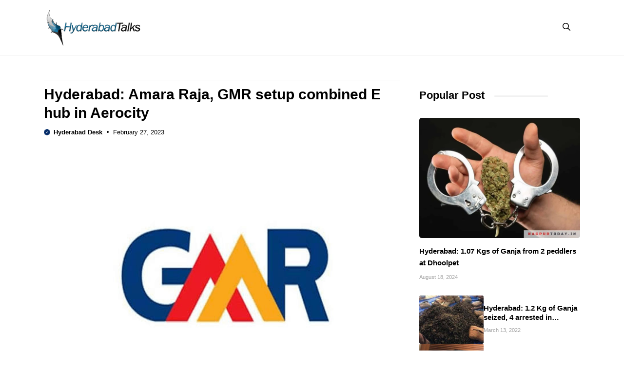

--- FILE ---
content_type: text/html; charset=UTF-8
request_url: https://hyderabadtalks.com/city/hyderabad/hyderabad-amara-raja-gmr-setup-combined-e-hub-in-aerocity/
body_size: 17138
content:
<!DOCTYPE html>
<html lang="en-US">
<head>
	<meta charset="UTF-8">
	<meta name="viewport" content="width=device-width, initial-scale=1"><title>Hyderabad: Amara Raja, GMR setup combined E hub in Aerocity</title><link rel="preload" href="https://hyderabadtalks.com/wp-content/uploads/2023/03/cropped-HyderabadTalks.png" as="image" fetchpriority="high"><link rel="preload" href="https://hyderabadtalks.com/wp-content/uploads/2023/02/GMR.png" as="image" imagesrcset="https://hyderabadtalks.com/wp-content/uploads/2023/02/GMR.png 1200w, https://hyderabadtalks.com/wp-content/uploads/2023/02/GMR-300x225.png 300w, https://hyderabadtalks.com/wp-content/uploads/2023/02/GMR-1024x768.png 1024w, https://hyderabadtalks.com/wp-content/uploads/2023/02/GMR-768x576.png 768w" imagesizes="(max-width: 1200px) 100vw, 1200px" fetchpriority="high"><style id="perfmatters-used-css">.site-header{border-bottom:1px solid #f1f1f1;}.inside-header{position:relative;flex-direction:row !important;}.inside-navigation.grid-container{justify-content:center;}.main-navigation .menu-toggle{padding-right:0;padding-left:0;font-size:23px;}.menu-bar-items span.slideout-toggle,button.menu-toggle{display:none !important;}.breadcrumb{line-height:18px;}.site-content{padding:40px 0;}.site-content .content-area{padding-right:40px;}.gb-block-image a{display:block;height:100%;}.container.grid-container{width:auto;padding-left:0;padding-right:0;}input[type=email],input[type=number],input[type=password],input[type=search],input[type=tel],input[type=text],input[type=url],select,textarea{border:1px solid #f1f1f1 !important;border-radius:5px !important;padding:10px 15px !important;margin:0 0 10px !important;width:100%;}.search-modal-form{background:transparent !important;}.gp-modal__container input.search-field{margin:0 !important;border:none !important;}.search-modal-fields{border-radius:8px;overflow:hidden;background:#fff;}.inside-right-sidebar{position:sticky;top:20px;}h1.widget-title,h1.page-title,h2.widget-title{position:relative;display:inline-block;margin-bottom:30px;}h1.widget-title:after,h1.page-title:after,h2.widget-title:after{content:" ";height:3px;width:110px;margin-left:20px;bottom:40%;position:absolute;border-radius:10px;background:#f1f1f1;}.dynamic-entry-content ul,.dynamic-entry-content ol{margin:0 0 1.5em 2em;}blockquote{border-left:5px solid var(--accent);padding:20px;font-size:18px;font-style:italic;margin:0 0 1.5em;position:relative;text-align:left;line-height:24px;}blockquote p{margin-bottom:5px;}.limit-title{overflow:hidden;display:-webkit-box;-webkit-line-clamp:2;-webkit-box-orient:vertical;}@media only screen and (max-width: 1024px){.gb-button.slideout-toggle span.gb-button-text{display:none;}.site-logo{position:absolute;text-align:center;width:100%;left:0;}.inside-right-sidebar{position:static;padding:0;border:none;}.site-content{padding:20px 90px;}.site-content .content-area{padding-right:0;}.is-right-sidebar{margin-top:40px;}.gp-search-modal .gp-modal__overlay{padding-left:30px !important;padding-right:30px !important;background:rgba(0,0,0,.65) !important;}}@media only screen and (max-width: 767px){body{background:#fff !important;}.site-content{padding:20px;}h1.widget-title:after,h1.page-title:after,h2.widget-title:after{width:60px;}}</style>
	<style>img:is([sizes="auto" i], [sizes^="auto," i]) { contain-intrinsic-size: 3000px 1500px }</style>
	<link rel='preconnect' href='https://cdn.hyderabadtalks.com' crossorigin>

<!-- The SEO Framework by Sybre Waaijer -->
<meta name="robots" content="max-snippet:-1,max-image-preview:standard,max-video-preview:-1" />
<link rel="canonical" href="https://hyderabadtalks.com/city/hyderabad/hyderabad-amara-raja-gmr-setup-combined-e-hub-in-aerocity/" />
<meta name="description" content="Hyderabad: A land lease agreement has been signed between Amara Raja Batteries and GMR in order to set up an E-Hub, a one-of-a-kind institute in the city." />
<meta property="og:type" content="article" />
<meta property="og:locale" content="en_US" />
<meta property="og:site_name" content="Hyderabad Talks" />
<meta property="og:title" content="Hyderabad: Amara Raja, GMR setup combined E hub in Aerocity" />
<meta property="og:description" content="Hyderabad: A land lease agreement has been signed between Amara Raja Batteries and GMR in order to set up an E-Hub, a one-of-a-kind institute in the city. E-hub otherwise called the advanced energy…" />
<meta property="og:url" content="https://hyderabadtalks.com/city/hyderabad/hyderabad-amara-raja-gmr-setup-combined-e-hub-in-aerocity/" />
<meta property="og:image" content="https://hyderabadtalks.com/wp-content/uploads/2023/02/GMR.png" />
<meta property="og:image:width" content="1200" />
<meta property="og:image:height" content="900" />
<meta property="article:published_time" content="2023-02-27T09:15:53+00:00" />
<meta property="article:modified_time" content="2023-02-27T09:15:53+00:00" />
<meta property="article:author" content="https://www.facebook.com/hyderabadtalks" />
<meta name="twitter:card" content="summary_large_image" />
<meta name="twitter:site" content="@HyderabadTalks" />
<meta name="twitter:creator" content="@hyderabadtalks" />
<meta name="twitter:title" content="Hyderabad: Amara Raja, GMR setup combined E hub in Aerocity" />
<meta name="twitter:description" content="Hyderabad: A land lease agreement has been signed between Amara Raja Batteries and GMR in order to set up an E-Hub, a one-of-a-kind institute in the city. E-hub otherwise called the advanced energy…" />
<meta name="twitter:image" content="https://hyderabadtalks.com/wp-content/uploads/2023/02/GMR.png" />
<script type="application/ld+json">{"@context":"https://schema.org","@graph":[{"@type":"WebSite","@id":"https://hyderabadtalks.com/#/schema/WebSite","url":"https://hyderabadtalks.com/","name":"Hyderabad Talks","description":"Latest Hyderabad news","inLanguage":"en-US","potentialAction":{"@type":"SearchAction","target":{"@type":"EntryPoint","urlTemplate":"https://hyderabadtalks.com/search/{search_term_string}/"},"query-input":"required name=search_term_string"},"publisher":{"@type":"Organization","@id":"https://hyderabadtalks.com/#/schema/Organization","name":"Hyderabad Talks","url":"https://hyderabadtalks.com/","logo":{"@type":"ImageObject","url":"https://hyderabadtalks.com/wp-content/uploads/2023/03/cropped-HyderabadTalks.png","contentUrl":"https://hyderabadtalks.com/wp-content/uploads/2023/03/cropped-HyderabadTalks.png","width":500,"height":192,"contentSize":"40521"}}},{"@type":"WebPage","@id":"https://hyderabadtalks.com/city/hyderabad/hyderabad-amara-raja-gmr-setup-combined-e-hub-in-aerocity/","url":"https://hyderabadtalks.com/city/hyderabad/hyderabad-amara-raja-gmr-setup-combined-e-hub-in-aerocity/","name":"Hyderabad: Amara Raja, GMR setup combined E hub in Aerocity","description":"Hyderabad: A land lease agreement has been signed between Amara Raja Batteries and GMR in order to set up an E-Hub, a one-of-a-kind institute in the city.","inLanguage":"en-US","isPartOf":{"@id":"https://hyderabadtalks.com/#/schema/WebSite"},"breadcrumb":{"@type":"BreadcrumbList","@id":"https://hyderabadtalks.com/#/schema/BreadcrumbList","itemListElement":[{"@type":"ListItem","position":1,"item":"https://hyderabadtalks.com/","name":"Hyderabad Talks"},{"@type":"ListItem","position":2,"item":"https://hyderabadtalks.com/section/city/","name":"Category: City News"},{"@type":"ListItem","position":3,"item":"https://hyderabadtalks.com/section/city/hyderabad/","name":"Category: Hyderabad News"},{"@type":"ListItem","position":4,"name":"Hyderabad: Amara Raja, GMR setup combined E hub in Aerocity"}]},"potentialAction":{"@type":"ReadAction","target":"https://hyderabadtalks.com/city/hyderabad/hyderabad-amara-raja-gmr-setup-combined-e-hub-in-aerocity/"},"datePublished":"2023-02-27T09:15:53+00:00","dateModified":"2023-02-27T09:15:53+00:00","author":{"@type":"Person","@id":"https://hyderabadtalks.com/#/schema/Person/cc7942f58f05c092c83d3af38a93583d","name":"Hyderabad Desk","sameAs":["https://www.facebook.com/hyderabadtalks","https://twitter.com/hyderabadtalks"]}}]}</script>
<!-- / The SEO Framework by Sybre Waaijer | 11.80ms meta | 0.17ms boot -->

<link rel='dns-prefetch' href='//hyderabadtalks.com' />


<link rel='stylesheet' id='wp-block-library-css' href='https://hyderabadtalks.com/wp/wp-includes/css/dist/block-library/style.min.css?ver=6.8.3' media='all' />
<style id='classic-theme-styles-inline-css'>
/*! This file is auto-generated */
.wp-block-button__link{color:#fff;background-color:#32373c;border-radius:9999px;box-shadow:none;text-decoration:none;padding:calc(.667em + 2px) calc(1.333em + 2px);font-size:1.125em}.wp-block-file__button{background:#32373c;color:#fff;text-decoration:none}
</style>
<link rel='stylesheet' id='owl-style-css' href='https://hyderabadtalks.com/wp-content/themes/hydtalks/css/owl.carousel.min.css?ver=6.8.3' media='all' />
<link rel='stylesheet' id='owl-theme-style-css' href='https://hyderabadtalks.com/wp-content/themes/hydtalks/css/owl.theme.default.min.css?ver=6.8.3' media='all' />
<link rel='stylesheet' id='generate-style-css' href='https://hyderabadtalks.com/wp-content/themes/generatepress/assets/css/main.min.css?ver=3.6.1' media='all' />
<style id='generate-style-inline-css'>
body{background-color:#ffffff;color:var(--contrast);}a{color:var(--accent);}a:hover, a:focus, a:active{color:var(--contrast);}.grid-container{max-width:1100px;}.wp-block-group__inner-container{max-width:1100px;margin-left:auto;margin-right:auto;}.site-header .header-image{width:200px;}:root{--contrast:#000000;--contrast-2:#1e1eff;--base-2:#fff;--accent:#062e6a;--tax-bg:#f1f1f1;--tax-color:#474032;--base-3:#dbdbdb;}:root .has-contrast-color{color:var(--contrast);}:root .has-contrast-background-color{background-color:var(--contrast);}:root .has-contrast-2-color{color:var(--contrast-2);}:root .has-contrast-2-background-color{background-color:var(--contrast-2);}:root .has-base-2-color{color:var(--base-2);}:root .has-base-2-background-color{background-color:var(--base-2);}:root .has-accent-color{color:var(--accent);}:root .has-accent-background-color{background-color:var(--accent);}:root .has-tax-bg-color{color:var(--tax-bg);}:root .has-tax-bg-background-color{background-color:var(--tax-bg);}:root .has-tax-color-color{color:var(--tax-color);}:root .has-tax-color-background-color{background-color:var(--tax-color);}:root .has-base-3-color{color:var(--base-3);}:root .has-base-3-background-color{background-color:var(--base-3);}.gp-modal:not(.gp-modal--open):not(.gp-modal--transition){display:none;}.gp-modal--transition:not(.gp-modal--open){pointer-events:none;}.gp-modal-overlay:not(.gp-modal-overlay--open):not(.gp-modal--transition){display:none;}.gp-modal__overlay{display:none;position:fixed;top:0;left:0;right:0;bottom:0;background:rgba(0,0,0,0.2);display:flex;justify-content:center;align-items:center;z-index:10000;backdrop-filter:blur(3px);transition:opacity 500ms ease;opacity:0;}.gp-modal--open:not(.gp-modal--transition) .gp-modal__overlay{opacity:1;}.gp-modal__container{max-width:100%;max-height:100vh;transform:scale(0.9);transition:transform 500ms ease;padding:0 10px;}.gp-modal--open:not(.gp-modal--transition) .gp-modal__container{transform:scale(1);}.search-modal-fields{display:flex;}.gp-search-modal .gp-modal__overlay{align-items:flex-start;padding-top:25vh;background:var(--gp-search-modal-overlay-bg-color);}.search-modal-form{width:500px;max-width:100%;background-color:var(--gp-search-modal-bg-color);color:var(--gp-search-modal-text-color);}.search-modal-form .search-field, .search-modal-form .search-field:focus{width:100%;height:60px;background-color:transparent;border:0;appearance:none;color:currentColor;}.search-modal-fields button, .search-modal-fields button:active, .search-modal-fields button:focus, .search-modal-fields button:hover{background-color:transparent;border:0;color:currentColor;width:60px;}body, button, input, select, textarea{font-family:Inter, sans-serif;font-size:16px;}body{line-height:25px;}h1.entry-title{font-family:Inter, sans-serif;font-weight:700;font-size:26px;line-height:34px;}h2{font-family:Inter, sans-serif;font-weight:700;font-size:22px;line-height:30px;}@media (max-width:768px){h2{font-size:20px;line-height:28px;}}h3{font-family:Inter, sans-serif;font-weight:bold;font-size:18px;line-height:26px;}@media (max-width:768px){h3{font-size:16px;line-height:24px;}}h1{font-family:Inter, sans-serif;font-weight:bold;font-size:26px;line-height:34px;}.main-navigation a, .main-navigation .menu-toggle, .main-navigation .menu-bar-items{font-family:Inter, sans-serif;font-weight:normal;font-size:16px;}.widget-title{font-family:Inter, sans-serif;font-weight:bold;font-size:22px;}.dynamic-entry-content{font-family:Inter, sans-serif;font-size:16px;line-height:26px;}.top-bar{background-color:#636363;color:#ffffff;}.site-header{background-color:#ffffff;}.main-title a,.main-title a:hover{color:var(--contrast);}.site-description{color:var(--contrast-2);}.main-navigation .main-nav ul li a, .main-navigation .menu-toggle, .main-navigation .menu-bar-items{color:var(--contrast);}.main-navigation .main-nav ul li:not([class*="current-menu-"]):hover > a, .main-navigation .main-nav ul li:not([class*="current-menu-"]):focus > a, .main-navigation .main-nav ul li.sfHover:not([class*="current-menu-"]) > a, .main-navigation .menu-bar-item:hover > a, .main-navigation .menu-bar-item.sfHover > a{color:var(--accent);}button.menu-toggle:hover,button.menu-toggle:focus{color:var(--contrast);}.main-navigation .main-nav ul li[class*="current-menu-"] > a{color:var(--accent);}.navigation-search input[type="search"],.navigation-search input[type="search"]:active, .navigation-search input[type="search"]:focus, .main-navigation .main-nav ul li.search-item.active > a, .main-navigation .menu-bar-items .search-item.active > a{color:var(--accent);}.main-navigation ul ul{background-color:#ffffff;}.entry-title a{color:var(--contrast);}.entry-title a:hover{color:var(--contrast-2);}.entry-meta{color:var(--contrast-2);}.sidebar .widget{background-color:var(--base-3);}.footer-widgets{background-color:var(--base-3);}.site-info{background-color:var(--base-3);}input[type="text"],input[type="email"],input[type="url"],input[type="password"],input[type="search"],input[type="tel"],input[type="number"],textarea,select{color:var(--contrast);background-color:var(--base-2);border-color:var(--base);}input[type="text"]:focus,input[type="email"]:focus,input[type="url"]:focus,input[type="password"]:focus,input[type="search"]:focus,input[type="tel"]:focus,input[type="number"]:focus,textarea:focus,select:focus{color:var(--contrast);background-color:var(--base-2);border-color:var(--contrast-3);}button,html input[type="button"],input[type="reset"],input[type="submit"],a.button,a.wp-block-button__link:not(.has-background){color:var(--base-2);background-color:var(--accent);}button:hover,html input[type="button"]:hover,input[type="reset"]:hover,input[type="submit"]:hover,a.button:hover,button:focus,html input[type="button"]:focus,input[type="reset"]:focus,input[type="submit"]:focus,a.button:focus,a.wp-block-button__link:not(.has-background):active,a.wp-block-button__link:not(.has-background):focus,a.wp-block-button__link:not(.has-background):hover{background-color:var(--contrast-2);}a.generate-back-to-top{background-color:rgba( 0,0,0,0.4 );color:#ffffff;}a.generate-back-to-top:hover,a.generate-back-to-top:focus{background-color:rgba( 0,0,0,0.6 );color:#ffffff;}:root{--gp-search-modal-bg-color:var(--base-3);--gp-search-modal-text-color:var(--contrast);--gp-search-modal-overlay-bg-color:rgba(0,0,0,0.2);}@media (max-width: 1024px){.main-navigation .menu-bar-item:hover > a, .main-navigation .menu-bar-item.sfHover > a{background:none;color:var(--contrast);}}.inside-header{padding:18px 0px 18px 0px;}.nav-below-header .main-navigation .inside-navigation.grid-container, .nav-above-header .main-navigation .inside-navigation.grid-container{padding:0px 20px 0px 20px;}.separate-containers .inside-article, .separate-containers .comments-area, .separate-containers .page-header, .separate-containers .paging-navigation, .one-container .site-content, .inside-page-header{padding:0px;}.site-main .wp-block-group__inner-container{padding:0px;}.separate-containers .paging-navigation{padding-top:20px;padding-bottom:20px;}.entry-content .alignwide, body:not(.no-sidebar) .entry-content .alignfull{margin-left:-0px;width:calc(100% + 0px);max-width:calc(100% + 0px);}.one-container.right-sidebar .site-main,.one-container.both-right .site-main{margin-right:0px;}.one-container.left-sidebar .site-main,.one-container.both-left .site-main{margin-left:0px;}.one-container.both-sidebars .site-main{margin:0px;}.sidebar .widget, .page-header, .widget-area .main-navigation, .site-main > *{margin-bottom:0px;}.separate-containers .site-main{margin:0px;}.both-right .inside-left-sidebar,.both-left .inside-left-sidebar{margin-right:0px;}.both-right .inside-right-sidebar,.both-left .inside-right-sidebar{margin-left:0px;}.one-container.archive .post:not(:last-child):not(.is-loop-template-item), .one-container.blog .post:not(:last-child):not(.is-loop-template-item){padding-bottom:0px;}.separate-containers .featured-image{margin-top:0px;}.separate-containers .inside-right-sidebar, .separate-containers .inside-left-sidebar{margin-top:0px;margin-bottom:0px;}.main-navigation .main-nav ul li a,.menu-toggle,.main-navigation .menu-bar-item > a{line-height:50px;}.main-navigation ul ul{width:230px;}.navigation-search input[type="search"]{height:50px;}.rtl .menu-item-has-children .dropdown-menu-toggle{padding-left:20px;}.rtl .main-navigation .main-nav ul li.menu-item-has-children > a{padding-right:20px;}.widget-area .widget{padding:0px;}@media (max-width:768px){.separate-containers .inside-article, .separate-containers .comments-area, .separate-containers .page-header, .separate-containers .paging-navigation, .one-container .site-content, .inside-page-header{padding:0px;}.site-main .wp-block-group__inner-container{padding:0px;}.inside-top-bar{padding-right:30px;padding-left:30px;}.inside-header{padding-top:10px;padding-right:20px;padding-bottom:10px;padding-left:20px;}.widget-area .widget{padding-top:0px;padding-right:0px;padding-bottom:0px;padding-left:0px;}.footer-widgets-container{padding-top:30px;padding-right:30px;padding-bottom:30px;padding-left:30px;}.inside-site-info{padding-right:30px;padding-left:30px;}.entry-content .alignwide, body:not(.no-sidebar) .entry-content .alignfull{margin-left:-0px;width:calc(100% + 0px);max-width:calc(100% + 0px);}.one-container .site-main .paging-navigation{margin-bottom:0px;}}/* End cached CSS */.is-right-sidebar{width:30%;}.is-left-sidebar{width:50%;}.site-content .content-area{width:70%;}@media (max-width: 1024px){.main-navigation .menu-toggle,.sidebar-nav-mobile:not(#sticky-placeholder){display:block;}.main-navigation ul,.gen-sidebar-nav,.main-navigation:not(.slideout-navigation):not(.toggled) .main-nav > ul,.has-inline-mobile-toggle #site-navigation .inside-navigation > *:not(.navigation-search):not(.main-nav){display:none;}.nav-align-right .inside-navigation,.nav-align-center .inside-navigation{justify-content:space-between;}.has-inline-mobile-toggle .mobile-menu-control-wrapper{display:flex;flex-wrap:wrap;}.has-inline-mobile-toggle .inside-header{flex-direction:row;text-align:left;flex-wrap:wrap;}.has-inline-mobile-toggle .header-widget,.has-inline-mobile-toggle #site-navigation{flex-basis:100%;}.nav-float-left .has-inline-mobile-toggle #site-navigation{order:10;}}
.dynamic-author-image-rounded{border-radius:100%;}.dynamic-featured-image, .dynamic-author-image{vertical-align:middle;}.one-container.blog .dynamic-content-template:not(:last-child), .one-container.archive .dynamic-content-template:not(:last-child){padding-bottom:0px;}.dynamic-entry-excerpt > p:last-child{margin-bottom:0px;}
</style>
<link rel="stylesheet" id="generate-child-css" media="all" data-pmdelayedstyle="https://hyderabadtalks.com/wp-content/themes/hydtalks/style.css?ver=1766405967">

<style id='generateblocks-inline-css'>
.gb-container.gb-tabs__item:not(.gb-tabs__item-open){display:none;}.gb-container-6512a804{font-size:14px;padding-bottom:10px;margin-bottom:10px;border-bottom:1px solid #f1f1f1;color:var(--contrast);}.gb-container-6512a804 a{color:var(--accent);}.gb-container-f5921ff7{max-width:1100px;padding-bottom:20px;margin-top:10px;margin-right:auto;margin-left:auto;border-bottom:0px solid var(--tax-bg);}.gb-container-b161566f{display:flex;align-items:center;margin-top:8px;margin-bottom:0px;}.gb-container-9535921e{width:100%;display:flex;font-size:13px;}.gb-container-aa1a64fd{margin-top:0px;margin-bottom:25px;}.gb-container-38fd96a4{padding:20px;margin-top:40px;border-radius:8px;border:2px solid var(--accent);background-color:rgba(255, 255, 255, 0.03);}.gb-container-3067e540{padding-bottom:5px;margin-bottom:15px;border-bottom:1px solid var(--tax-bg);}.gb-grid-wrapper > .gb-grid-column-3067e540{width:100%;}.gb-container-51c47e52{margin-top:25px;margin-bottom:25px;}.gb-container-32077528{margin-top:35px;}.gb-container-ef8a68d7{display:flex;column-gap:20px;padding:20px;border-radius:8px;border:1px solid var(--tax-bg);}.gb-container-f800a9e7{width:10%;}.gb-container-ff040dbf{width:90%;display:inline-flex;flex-direction:column;justify-content:center;font-size:14px;}.gb-container-5398f6d7{margin-top:35px;}.gb-container-011d5a74{margin-bottom:25px;}.gb-container-5490eadd{margin-bottom:25px;}.gb-grid-wrapper > .gb-grid-column-80554e7b{width:100%;}.gb-container-ceadc454{margin-bottom:15px;}.gb-container-f9e88b67{width:100%;}.gb-grid-wrapper > .gb-grid-column-e5d00ed3{width:100%;}.gb-container-02d8911a{display:flex;align-items:center;column-gap:13px;}.gb-container-6ad1bd17{width:40%;}.gb-container-b3e13557{width:60%;}.gb-container-bcb35c52{padding-top:45px;padding-bottom:40px;margin-top:30px;border-top:1px solid var(--tax-bg);background-color:#374e85;}.gb-container-732e18f7{max-width:1100px;display:flex;flex-direction:column;justify-content:center;margin-right:auto;margin-left:auto;}.gb-container-c2192406{display:flex;align-items:center;justify-content:center;column-gap:15px;}.gb-container-827574f6{padding-top:20px;margin-top:20px;border-top:1px solid rgba(255, 255, 255, 0.11);}.gb-container-86b0b48f{z-index:9;position:relative;}.gb-container-6fbb95d3{max-width:1100px;margin:30px auto;}h1.gb-headline-4c329f9e{font-size:30px;line-height:38px;margin-bottom:5px;}p.gb-headline-24ef81a5{display:flex;align-items:center;font-weight:bold;margin-bottom:0px;}p.gb-headline-24ef81a5 a{color:var(--contrast);}p.gb-headline-24ef81a5 a:hover{color:var(--contrast-2);}p.gb-headline-24ef81a5 .gb-icon{line-height:0;color:var(--accent);padding-right:0.5em;}p.gb-headline-24ef81a5 .gb-icon svg{width:1em;height:1em;fill:currentColor;}p.gb-headline-45876206{display:flex;align-items:center;margin-bottom:0px;}p.gb-headline-45876206 .gb-icon{line-height:0;padding-right:0.5px;}p.gb-headline-45876206 .gb-icon svg{width:22px;height:22px;fill:currentColor;}h2.gb-headline-7d0ae69d{font-size:16px;line-height:24px;font-weight:normal;margin-bottom:0px;}h2.gb-headline-7d0ae69d a{color:var(--contrast-2);}h2.gb-headline-7d0ae69d a:hover{color:var(--contrast);}p.gb-headline-f4e1759c{font-weight:bold;margin-bottom:10px;}h2.gb-headline-6a61d62e{font-size:18px;line-height:24px;margin-bottom:0px;}h2.gb-headline-6a61d62e a{color:var(--contrast);}h2.gb-headline-6a61d62e a:hover{color:var(--accent);}h2.gb-headline-7cf627fe{margin-bottom:10px;}h2.gb-headline-cbff5sd0{font-size:15px;line-height:24px;margin-bottom:5px;color:var(--contrast);}h2.gb-headline-cbff5sd0 a{color:var(--contrast);}h2.gb-headline-cbff5sd0 a:hover{color:var(--contrast-2);}p.gb-headline-04d4ba13{display:flex;align-items:center;column-gap:3px;font-size:11px;margin-bottom:0px;color:#a0a0a0;}h2.gb-headline-cbdd5f90{font-size:15px;line-height:1.3em;margin-bottom:5px;color:var(--contrast);}h2.gb-headline-cbdd5f90 a{color:var(--contrast);}h2.gb-headline-cbdd5f90 a:hover{color:var(--contrast-2);}p.gb-headline-2f9711a8{display:flex;align-items:center;column-gap:3px;font-size:11px;margin-bottom:0px;margin-left:0px;color:#a0a0a0;}p.gb-headline-2c04d70e{font-size:14px;text-align:center;color:#ffffff;}.gb-image-e33ad579{width:50px;height:50px;vertical-align:middle;}.gb-image-289d05d7{border-radius:8px;width:100%;vertical-align:middle;}.gb-image-7e905bb1{border-radius:50px;width:60px;object-fit:cover;vertical-align:middle;}.gb-image-ead5108f{border-radius:10px;vertical-align:middle;}.gb-image-50286d23{border-radius:5px;width:100%;height:auto;object-fit:cover;vertical-align:middle;}.gb-image-db568a19{border-radius:3px;width:100%;height:auto;object-fit:cover;vertical-align:middle;}.gb-block-image-719e97eb{margin-bottom:15px;text-align:center;}.gb-image-719e97eb{width:180px;vertical-align:middle;}.gb-image-a590838b{border-radius:8px;vertical-align:middle;}.gb-grid-wrapper-f876f70e{display:flex;flex-wrap:wrap;}.gb-grid-wrapper-f876f70e > .gb-grid-column{box-sizing:border-box;}.gb-grid-wrapper-fda14e02{display:flex;flex-wrap:wrap;}.gb-grid-wrapper-fda14e02 > .gb-grid-column{box-sizing:border-box;}.gb-grid-wrapper-f71c0184{display:flex;flex-wrap:wrap;row-gap:20px;}.gb-grid-wrapper-f71c0184 > .gb-grid-column{box-sizing:border-box;}.gb-accordion__item:not(.gb-accordion__item-open) > .gb-button .gb-accordion__icon-open{display:none;}.gb-accordion__item.gb-accordion__item-open > .gb-button .gb-accordion__icon{display:none;}a.gb-button-0ecf4a1e{display:inline-flex;color:#ffffff;text-decoration:none;}a.gb-button-0ecf4a1e:hover, a.gb-button-0ecf4a1e:active, a.gb-button-0ecf4a1e:focus{color:#ffffff;}a.gb-button-13854d51{display:inline-flex;color:#ffffff;text-decoration:none;}a.gb-button-13854d51:hover, a.gb-button-13854d51:active, a.gb-button-13854d51:focus{color:#ffffff;}a.gb-button-f559f761{display:inline-flex;color:#ffffff;text-decoration:none;}a.gb-button-f559f761:hover, a.gb-button-f559f761:active, a.gb-button-f559f761:focus{color:#ffffff;}a.gb-button-fef18e91{display:inline-flex;color:#ffffff;text-decoration:none;}a.gb-button-fef18e91:hover, a.gb-button-fef18e91:active, a.gb-button-fef18e91:focus{color:#ffffff;}a.gb-button-a6cdc417{display:inline-flex;align-items:center;column-gap:0.5em;padding:10px 0 0;color:var(--accent);text-decoration:none;}a.gb-button-a6cdc417:hover, a.gb-button-a6cdc417:active, a.gb-button-a6cdc417:focus{color:var(--contrast-2);}a.gb-button-a6cdc417 .gb-icon{line-height:0;}a.gb-button-a6cdc417 .gb-icon svg{width:28px;height:28px;fill:currentColor;}@media (max-width: 1024px) {.gb-container-f5921ff7{padding-right:0px;padding-left:0px;margin-top:10px;}.gb-container-732e18f7{padding-right:20px;padding-left:20px;}.gb-container-6fbb95d3{padding-right:20px;padding-left:20px;margin-top:20px;}h1.gb-headline-4c329f9e{font-size:28px;line-height:36px;}.gb-image-7e905bb1{width:120px;}a.gb-button-a6cdc417 .gb-icon svg{width:24px;height:24px;}}@media (max-width: 767px) {.gb-container-aa1a64fd{margin-bottom:15px;}.gb-container-ef8a68d7{flex-direction:column;align-items:center;row-gap:15px;}.gb-container-f800a9e7{width:30%;}.gb-grid-wrapper > .gb-grid-column-f800a9e7{width:30%;}.gb-container-ff040dbf{width:100%;text-align:center;}.gb-grid-wrapper > .gb-grid-column-ff040dbf{width:100%;}.gb-container-6ad1bd17{width:30%;}.gb-grid-wrapper > .gb-grid-column-6ad1bd17{width:30%;}.gb-container-b3e13557{width:70%;}.gb-grid-wrapper > .gb-grid-column-b3e13557{width:70%;}.gb-container-c2192406{flex-direction:column;justify-content:center;row-gap:8px;margin-bottom:25px;}h1.gb-headline-4c329f9e{line-height:34px;}h2.gb-headline-7d0ae69d{font-size:16px;line-height:24px;}h2.gb-headline-6a61d62e{text-align:center;}h2.gb-headline-cbff5sd0{font-size:15px;line-height:24px;}h2.gb-headline-cbdd5f90{font-size:15px;line-height:24px;}.gb-block-image-7e905bb1{text-align:center;}.gb-image-7e905bb1{width:80px;}}:root{--gb-container-width:1100px;}.gb-container .wp-block-image img{vertical-align:middle;}.gb-grid-wrapper .wp-block-image{margin-bottom:0;}.gb-highlight{background:none;}.gb-shape{line-height:0;}.gb-container-link{position:absolute;top:0;right:0;bottom:0;left:0;z-index:99;}
</style>
<link rel='stylesheet' id='generate-blog-css' href='https://hyderabadtalks.com/wp-content/plugins/gp-premium/blog/functions/css/style.min.css?ver=2.5.5' media='all' />
<link rel='stylesheet' id='generate-offside-css' href='https://hyderabadtalks.com/wp-content/plugins/gp-premium/menu-plus/functions/css/offside.min.css?ver=2.5.5' media='all' />
<style id='generate-offside-inline-css'>
:root{--gp-slideout-width:265px;}.slideout-navigation.main-navigation{background-color:var(--base-2);}.slideout-navigation.main-navigation .main-nav ul li a{color:var(--contrast);}.slideout-navigation.main-navigation ul ul{background-color:#ffffff;}.slideout-navigation.main-navigation .main-nav ul ul li a{color:var(--contrast);}.slideout-navigation.main-navigation .main-nav ul li:not([class*="current-menu-"]):hover > a, .slideout-navigation.main-navigation .main-nav ul li:not([class*="current-menu-"]):focus > a, .slideout-navigation.main-navigation .main-nav ul li.sfHover:not([class*="current-menu-"]) > a{color:var(--accent);}.slideout-navigation.main-navigation .main-nav ul ul li:not([class*="current-menu-"]):hover > a, .slideout-navigation.main-navigation .main-nav ul ul li:not([class*="current-menu-"]):focus > a, .slideout-navigation.main-navigation .main-nav ul ul li.sfHover:not([class*="current-menu-"]) > a{color:var(--accent);}.slideout-navigation.main-navigation .main-nav ul li[class*="current-menu-"] > a{color:var(--accent);}.slideout-navigation.main-navigation .main-nav ul ul li[class*="current-menu-"] > a{color:var(--accent);}.slideout-navigation, .slideout-navigation a{color:var(--contrast);}.slideout-navigation button.slideout-exit{color:var(--contrast);padding-left:20px;padding-right:20px;}.slide-opened nav.toggled .menu-toggle:before{display:none;}@media (max-width: 1024px){.menu-bar-item.slideout-toggle{display:none;}}
</style>
<script src="https://hyderabadtalks.com/wp-content/themes/hydtalks/js/jquery-3.7.0.min.js?ver=6.8.3" id="jquery-js"></script>
<link rel="alternate" title="oEmbed (JSON)" type="application/json+oembed" href="https://hyderabadtalks.com/wp-json/oembed/1.0/embed?url=https%3A%2F%2Fhyderabadtalks.com%2Fcity%2Fhyderabad%2Fhyderabad-amara-raja-gmr-setup-combined-e-hub-in-aerocity%2F" />
<link rel="alternate" title="oEmbed (XML)" type="text/xml+oembed" href="https://hyderabadtalks.com/wp-json/oembed/1.0/embed?url=https%3A%2F%2Fhyderabadtalks.com%2Fcity%2Fhyderabad%2Fhyderabad-amara-raja-gmr-setup-combined-e-hub-in-aerocity%2F&#038;format=xml" />
<script async src="https://hyderabadtalks.com/wp-content/uploads/perfmatters/gtagv4.js?id=G-24TZ5KWW2F" type="pmdelayedscript" data-cfasync="false" data-no-optimize="1" data-no-defer="1" data-no-minify="1"></script><script type="pmdelayedscript" data-cfasync="false" data-no-optimize="1" data-no-defer="1" data-no-minify="1">window.dataLayer = window.dataLayer || [];function gtag(){dataLayer.push(arguments);}gtag("js", new Date());gtag("config", "G-24TZ5KWW2F");</script><meta name="generator" content="webp-uploads 2.6.0">
<meta name="generator" content="speculation-rules 1.6.0">
<link rel="icon" href="https://hyderabadtalks.com/wp-content/uploads/2020/12/cropped-favicon-512.jpg" sizes="32x32" />
<link rel="icon" href="https://hyderabadtalks.com/wp-content/uploads/2020/12/cropped-favicon-512.jpg" sizes="192x192" />
<link rel="apple-touch-icon" href="https://hyderabadtalks.com/wp-content/uploads/2020/12/cropped-favicon-512.jpg" />
<meta name="msapplication-TileImage" content="https://hyderabadtalks.com/wp-content/uploads/2020/12/cropped-favicon-512.jpg" />
<noscript><style>.perfmatters-lazy[data-src]{display:none !important;}</style></noscript><style>.perfmatters-lazy-youtube{position:relative;width:100%;max-width:100%;height:0;padding-bottom:56.23%;overflow:hidden}.perfmatters-lazy-youtube img{position:absolute;top:0;right:0;bottom:0;left:0;display:block;width:100%;max-width:100%;height:auto;margin:auto;border:none;cursor:pointer;transition:.5s all;-webkit-transition:.5s all;-moz-transition:.5s all}.perfmatters-lazy-youtube img:hover{-webkit-filter:brightness(75%)}.perfmatters-lazy-youtube .play{position:absolute;top:50%;left:50%;right:auto;width:68px;height:48px;margin-left:-34px;margin-top:-24px;background:url(https://hyderabadtalks.com/wp-content/plugins/perfmatters/img/youtube.svg) no-repeat;background-position:center;background-size:cover;pointer-events:none;filter:grayscale(1)}.perfmatters-lazy-youtube:hover .play{filter:grayscale(0)}.perfmatters-lazy-youtube iframe{position:absolute;top:0;left:0;width:100%;height:100%;z-index:99}.wp-has-aspect-ratio .wp-block-embed__wrapper{position:relative;}.wp-has-aspect-ratio .perfmatters-lazy-youtube{position:absolute;top:0;right:0;bottom:0;left:0;width:100%;height:100%;padding-bottom:0}</style></head>

<body class="wp-singular post-template-default single single-post postid-51758 single-format-standard wp-custom-logo wp-embed-responsive wp-theme-generatepress wp-child-theme-hydtalks post-image-above-header post-image-aligned-center slideout-enabled slideout-both sticky-menu-fade right-sidebar nav-float-right separate-containers header-aligned-left dropdown-hover featured-image-active" itemtype="https://schema.org/Blog" itemscope>
	<a class="screen-reader-text skip-link" href="#content" title="Skip to content">Skip to content</a>		<header class="site-header has-inline-mobile-toggle" id="masthead" aria-label="Site"  itemtype="https://schema.org/WPHeader" itemscope>
			<div class="inside-header grid-container">
				<div class="gb-container gb-container-86b0b48f hide-on-desktop">

<a class="gb-button gb-button-a6cdc417 slideout-toggle custom-slideout-toggle" href="#"><span class="gb-icon"><svg xmlns="http://www.w3.org/2000/svg" fill="none" viewBox="0 0 18 15" height="15" width="18"> <path fill="" d="M0.599609 1.2C0.599609 0.53726 1.13686 0 1.79961 0H16.1996C16.8623 0 17.3996 0.53726 17.3996 1.2C17.3996 1.86274 16.8623 2.4 16.1996 2.4H1.79961C1.13686 2.4 0.599609 1.86274 0.599609 1.2Z" clip-rule="evenodd" fill-rule="evenodd"></path> <path fill="" d="M0.599609 7.2C0.599609 6.5373 1.13686 6 1.79961 6H16.1996C16.8623 6 17.3996 6.5373 17.3996 7.2C17.3996 7.8628 16.8623 8.4 16.1996 8.4H1.79961C1.13686 8.4 0.599609 7.8628 0.599609 7.2Z" clip-rule="evenodd" fill-rule="evenodd"></path> <path fill="" d="M0.599609 13.2C0.599609 12.5373 1.13686 12 1.79961 12L9.5 12C10.1627 12 10.7 12.5373 10.7 13.2C10.7 13.8628 10.1627 14.4 9.5 14.4L1.79961 14.4C1.13686 14.4 0.599609 13.8628 0.599609 13.2Z" clip-rule="evenodd" fill-rule="evenodd"></path> </svg></span></a>

</div><div class="site-logo">
					<a href="https://hyderabadtalks.com/" rel="home">
						<img data-perfmatters-preload class="header-image is-logo-image" alt="Hyderabad Talks" src="https://hyderabadtalks.com/wp-content/uploads/2023/03/cropped-HyderabadTalks.png" width="500" height="192" fetchpriority="high">
					</a>
				</div>	<nav class="main-navigation mobile-menu-control-wrapper" id="mobile-menu-control-wrapper" aria-label="Mobile Toggle">
		<div class="menu-bar-items">	<span class="menu-bar-item">
		<a href="#" role="button" aria-label="Open search" aria-haspopup="dialog" aria-controls="gp-search" data-gpmodal-trigger="gp-search"><span class="gp-icon icon-search"><svg viewBox="0 0 512 512" aria-hidden="true" xmlns="http://www.w3.org/2000/svg" width="1em" height="1em"><path fill-rule="evenodd" clip-rule="evenodd" d="M208 48c-88.366 0-160 71.634-160 160s71.634 160 160 160 160-71.634 160-160S296.366 48 208 48zM0 208C0 93.125 93.125 0 208 0s208 93.125 208 208c0 48.741-16.765 93.566-44.843 129.024l133.826 134.018c9.366 9.379 9.355 24.575-.025 33.941-9.379 9.366-24.575 9.355-33.941-.025L337.238 370.987C301.747 399.167 256.839 416 208 416 93.125 416 0 322.875 0 208z" /></svg><svg viewBox="0 0 512 512" aria-hidden="true" xmlns="http://www.w3.org/2000/svg" width="1em" height="1em"><path d="M71.029 71.029c9.373-9.372 24.569-9.372 33.942 0L256 222.059l151.029-151.03c9.373-9.372 24.569-9.372 33.942 0 9.372 9.373 9.372 24.569 0 33.942L289.941 256l151.03 151.029c9.372 9.373 9.372 24.569 0 33.942-9.373 9.372-24.569 9.372-33.942 0L256 289.941l-151.029 151.03c-9.373 9.372-24.569 9.372-33.942 0-9.372-9.373-9.372-24.569 0-33.942L222.059 256 71.029 104.971c-9.372-9.373-9.372-24.569 0-33.942z" /></svg></span></a>
	</span>
	<span class="menu-bar-item slideout-toggle hide-on-mobile has-svg-icon"><a href="#" role="button" aria-label="Open Off-Canvas Panel"><span class="gp-icon pro-menu-bars">
				<svg viewBox="0 0 512 512" aria-hidden="true" role="img" version="1.1" xmlns="http://www.w3.org/2000/svg" xmlns:xlink="http://www.w3.org/1999/xlink" width="1em" height="1em">
					<path d="M0 96c0-13.255 10.745-24 24-24h464c13.255 0 24 10.745 24 24s-10.745 24-24 24H24c-13.255 0-24-10.745-24-24zm0 160c0-13.255 10.745-24 24-24h464c13.255 0 24 10.745 24 24s-10.745 24-24 24H24c-13.255 0-24-10.745-24-24zm0 160c0-13.255 10.745-24 24-24h464c13.255 0 24 10.745 24 24s-10.745 24-24 24H24c-13.255 0-24-10.745-24-24z" />
				</svg>
			</span></a></span></div>		<button data-nav="site-navigation" class="menu-toggle" aria-controls="generate-slideout-menu" aria-expanded="false">
			<span class="gp-icon menu-bars">
                <svg width="60" height="46" viewBox="0 0 60 46" fill="none" xmlns="http://www.w3.org/2000/svg">
<rect width="60" height="8" rx="4" fill=""/>
<rect y="19" width="44" height="8" rx="4" fill=""/>
</svg>
            </span><span class="screen-reader-text">Menu</span>		</button>
	</nav>
			<nav class="main-navigation nav-align-right has-menu-bar-items sub-menu-right" id="site-navigation" aria-label="Primary"  itemtype="https://schema.org/SiteNavigationElement" itemscope>
			<div class="inside-navigation grid-container">
								<button class="menu-toggle" aria-controls="generate-slideout-menu" aria-expanded="false">
					<span class="gp-icon menu-bars">
                <svg width="60" height="46" viewBox="0 0 60 46" fill="none" xmlns="http://www.w3.org/2000/svg">
<rect width="60" height="8" rx="4" fill=""/>
<rect y="19" width="44" height="8" rx="4" fill=""/>
</svg>
            </span><span class="screen-reader-text">Menu</span>				</button>
						<div id="primary-menu" class="main-nav">
			<ul class="menu sf-menu">
							</ul>
		</div>
		<div class="menu-bar-items">	<span class="menu-bar-item">
		<a href="#" role="button" aria-label="Open search" aria-haspopup="dialog" aria-controls="gp-search" data-gpmodal-trigger="gp-search"><span class="gp-icon icon-search"><svg viewBox="0 0 512 512" aria-hidden="true" xmlns="http://www.w3.org/2000/svg" width="1em" height="1em"><path fill-rule="evenodd" clip-rule="evenodd" d="M208 48c-88.366 0-160 71.634-160 160s71.634 160 160 160 160-71.634 160-160S296.366 48 208 48zM0 208C0 93.125 93.125 0 208 0s208 93.125 208 208c0 48.741-16.765 93.566-44.843 129.024l133.826 134.018c9.366 9.379 9.355 24.575-.025 33.941-9.379 9.366-24.575 9.355-33.941-.025L337.238 370.987C301.747 399.167 256.839 416 208 416 93.125 416 0 322.875 0 208z" /></svg><svg viewBox="0 0 512 512" aria-hidden="true" xmlns="http://www.w3.org/2000/svg" width="1em" height="1em"><path d="M71.029 71.029c9.373-9.372 24.569-9.372 33.942 0L256 222.059l151.029-151.03c9.373-9.372 24.569-9.372 33.942 0 9.372 9.373 9.372 24.569 0 33.942L289.941 256l151.03 151.029c9.372 9.373 9.372 24.569 0 33.942-9.373 9.372-24.569 9.372-33.942 0L256 289.941l-151.029 151.03c-9.373 9.372-24.569 9.372-33.942 0-9.372-9.373-9.372-24.569 0-33.942L222.059 256 71.029 104.971c-9.372-9.373-9.372-24.569 0-33.942z" /></svg></span></a>
	</span>
	<span class="menu-bar-item slideout-toggle hide-on-mobile has-svg-icon"><a href="#" role="button" aria-label="Open Off-Canvas Panel"><span class="gp-icon pro-menu-bars">
				<svg viewBox="0 0 512 512" aria-hidden="true" role="img" version="1.1" xmlns="http://www.w3.org/2000/svg" xmlns:xlink="http://www.w3.org/1999/xlink" width="1em" height="1em">
					<path d="M0 96c0-13.255 10.745-24 24-24h464c13.255 0 24 10.745 24 24s-10.745 24-24 24H24c-13.255 0-24-10.745-24-24zm0 160c0-13.255 10.745-24 24-24h464c13.255 0 24 10.745 24 24s-10.745 24-24 24H24c-13.255 0-24-10.745-24-24zm0 160c0-13.255 10.745-24 24-24h464c13.255 0 24 10.745 24 24s-10.745 24-24 24H24c-13.255 0-24-10.745-24-24z" />
				</svg>
			</span></a></span></div>			</div>
		</nav>
					</div>
		</header>
		
	<div class="site grid-container container hfeed" id="page">
				<div class="site-content" id="content">
			
	<div class="content-area" id="primary">
		<main class="site-main" id="main">
			<article id="post-51758" class="dynamic-content-template post-51758 post type-post status-publish format-standard has-post-thumbnail hentry category-hyderabad infinite-scroll-item"><div class="gb-container gb-container-6512a804 breadcrumb" id="breadcrumb">

</div>

<div class="gb-container gb-container-f5921ff7" id="title">
<h1 class="gb-headline gb-headline-4c329f9e gb-headline-4c859f9e gb-headline-text">Hyderabad: Amara Raja, GMR setup combined E hub in Aerocity</h1>

<div class="gb-container gb-container-b161566f">
<div class="gb-container gb-container-9535921e" id="meta">


<p class="gb-headline gb-headline-24ef81a5"><span class="gb-icon"><svg viewbox="0 0 16 16" class="bi bi-patch-check-fill" fill="currentColor" height="16" width="16" xmlns="http://www.w3.org/2000/svg">   <path d="M10.067.87a2.89 2.89 0 0 0-4.134 0l-.622.638-.89-.011a2.89 2.89 0 0 0-2.924 2.924l.01.89-.636.622a2.89 2.89 0 0 0 0 4.134l.637.622-.011.89a2.89 2.89 0 0 0 2.924 2.924l.89-.01.622.636a2.89 2.89 0 0 0 4.134 0l.622-.637.89.011a2.89 2.89 0 0 0 2.924-2.924l-.01-.89.636-.622a2.89 2.89 0 0 0 0-4.134l-.637-.622.011-.89a2.89 2.89 0 0 0-2.924-2.924l-.89.01-.622-.636zm.287 5.984-3 3a.5.5 0 0 1-.708 0l-1.5-1.5a.5.5 0 1 1 .708-.708L7 8.793l2.646-2.647a.5.5 0 0 1 .708.708z"></path> </svg></span><span class="gb-headline-text"><a href="https://hyderabadtalks.com/author/adminawt/">Hyderabad Desk</a></span></p>

<p class="gb-headline gb-headline-45876206"><span class="gb-icon"><svg viewbox="0 0 16 16" class="bi bi-dot" fill="currentColor" height="16" width="16" xmlns="http://www.w3.org/2000/svg">   <path d="M8 9.5a1.5 1.5 0 1 0 0-3 1.5 1.5 0 0 0 0 3z"></path> </svg></span><span class="gb-headline-text"><time class="entry-date published" datetime="2023-02-27T14:45:53+05:30">February 27, 2023</time></span></p>
</div>
</div>
</div>

<div class="gb-container gb-container-aa1a64fd" id="post-image">
<figure class="gb-block-image gb-block-image-289d05d7"><img data-perfmatters-preload width="1200" height="900" src="https://hyderabadtalks.com/wp-content/uploads/2023/02/GMR.png" class="gb-image-289d05d7" alt decoding="async" fetchpriority="high" srcset="https://hyderabadtalks.com/wp-content/uploads/2023/02/GMR.png 1200w, https://hyderabadtalks.com/wp-content/uploads/2023/02/GMR-300x225.png 300w, https://hyderabadtalks.com/wp-content/uploads/2023/02/GMR-1024x768.png 1024w, https://hyderabadtalks.com/wp-content/uploads/2023/02/GMR-768x576.png 768w" sizes="(max-width: 1200px) 100vw, 1200px"></figure>
</div>

<div class="gb-container gb-container-9d453962 entry-content " id="post-content">
<div class="dynamic-entry-content"><div>
<p><strong>Hyderabad:</strong> A land lease agreement has been signed between Amara Raja Batteries and GMR in order to set up an E-Hub, a one-of-a-kind institute in the city.</p>
<p>E-hub otherwise called the advanced energy research and innovation center will pioneer the development of advanced clean energy technologies for mobility and energy storage. It is spread across approximately 7 acres in the industrial zone of the AeroCity.</p>
<p>In a release here on Monday, Aman Kapoor CEO of the GMR Airport Land Development said that the E-hub will support start-ups through incubation, lab spaces, and a collaborative ecosystem.</p>
<div class="wp-block-stl-also-read-block">
<div class="also_read_post clearfix">
<div class="read_head">Also Read</div>
<p>Princess Esra donates Rs 5 lakh gold jewelry to Yadadri temple</p></div>
</div>
<p>“GMR Aerocity Hyderabad is committed to fostering a business environment that encourages economic growth and drives an environmentally sustainable future.  The partnership with Amara Raja Batteries marks a significant milestone towards that future. We believe that the sustainable measures at Aerocity Hyderabad and the related certifications like EDGE, make us the best partner for any organization that is working on green solutions,” Kapoor said.</p>
<p>Executive director of Amara Raja Batteries Vikramadithya Gourineni said the deal is a part of the Rs.9,500 crore Giga corridor initiative and will place Hyderabad on the global map of energy and mobility research.</p>
<p>Amara Raja Batteries Limited (ARBL) is one of the largest manufacturers of lead-acid batteries for both industrial and automotive applications and is making rapid strides in the fast-growing Electric Vehicle battery space as well.</p>
</p>
<hr>
</div>
</div>
</div>

<div class="gb-container gb-container-38fd96a4" id="related-post">

<h2 class="gb-headline gb-headline-c0754494 gb-headline-text widget-title">Also Read</h2>



<div class="gb-grid-wrapper gb-grid-wrapper-f876f70e order_by_related gb-query-loop-wrapper">
<div class="gb-grid-column gb-grid-column-3067e540 gb-query-loop-item post-133991 post type-post status-publish format-standard has-post-thumbnail hentry category-hyderabad"><div class="gb-container gb-container-3067e540">
<h2 class="gb-headline gb-headline-7d0ae69d gb-headline-text"><a href="https://hyderabadtalks.com/city/hyderabad/revanth-reddy-urges-centre-to-approve-panel-members-for-hyderabad-metro/">Revanth Reddy urges Centre to approve panel members for Hyderabad Metro</a></h2>
</div></div>

<div class="gb-grid-column gb-grid-column-3067e540 gb-query-loop-item post-133988 post type-post status-publish format-standard has-post-thumbnail hentry category-hyderabad"><div class="gb-container gb-container-3067e540">
<h2 class="gb-headline gb-headline-7d0ae69d gb-headline-text"><a href="https://hyderabadtalks.com/city/hyderabad/phone-tapping-case-harish-rao-quizzed-by-telangana-police-sit-for-8-hours/">Phone-tapping case: Harish Rao quizzed by Telangana Police SIT for 8 hours</a></h2>
</div></div>

<div class="gb-grid-column gb-grid-column-3067e540 gb-query-loop-item post-133976 post type-post status-publish format-standard has-post-thumbnail hentry category-hyderabad"><div class="gb-container gb-container-3067e540">
<h2 class="gb-headline gb-headline-7d0ae69d gb-headline-text"><a href="https://hyderabadtalks.com/city/hyderabad/2-minor-fire-accidents-in-hyderabad-result-in-rs-2-lakh-loss/">2 minor fire accidents in Hyderabad result in Rs 2 lakh loss</a></h2>
</div></div>

<div class="gb-grid-column gb-grid-column-3067e540 gb-query-loop-item post-133974 post type-post status-publish format-standard has-post-thumbnail hentry category-hyderabad"><div class="gb-container gb-container-3067e540">
<h2 class="gb-headline gb-headline-7d0ae69d gb-headline-text"><a href="https://hyderabadtalks.com/city/hyderabad/telangana-hc-sets-90-day-rule-for-ticket-price-hike-for-film-release/">Telangana HC sets 90-day rule for ticket price hike  for film release</a></h2>
</div></div>

<div class="gb-grid-column gb-grid-column-3067e540 gb-query-loop-item post-133972 post type-post status-publish format-standard has-post-thumbnail hentry category-hyderabad"><div class="gb-container gb-container-3067e540">
<h2 class="gb-headline gb-headline-7d0ae69d gb-headline-text"><a href="https://hyderabadtalks.com/city/hyderabad/hyderabad-whats-happening-at-gachibowli-stadium-on-jan-31/">Hyderabad: What’s happening at Gachibowli stadium on Jan 31?</a></h2>
</div></div>
</div>

</div>

<div class="gb-container gb-container-51c47e52" id="share">

<p class="gb-headline gb-headline-f4e1759c gb-headline-text">Share:</p>


<p>[addtoany]</p>

</div>

<div class="gb-container gb-container-32077528" id="author-box">
<div class="gb-container gb-container-ef8a68d7">
<div class="gb-container gb-container-f800a9e7">

</div>

<div class="gb-container gb-container-ff040dbf">
<h2 class="gb-headline gb-headline-6a61d62e gb-headline-text"><a href="https://hyderabadtalks.com/author/adminawt/">Hyderabad Desk</a></h2>

<div class="dynamic-author-description"></div>
</div>
</div>
</div>

<div class="gb-container gb-container-5398f6d7" id="tag">

<h2 class="gb-headline gb-headline-7cf627fe gb-headline-text widget-title">Tags</h2>



</div></article>		</main>
	</div>

	<div class="widget-area sidebar is-right-sidebar" id="right-sidebar">
	<div class="inside-right-sidebar">
		<div class="gb-container gb-container-011d5a74">

</div>

<div class="gb-container gb-container-d44bb9a8">

<h2 class="gb-headline gb-headline-f8074b11 gb-headline-text widget-title">Popular Post</h2>


<div class="gb-container gb-container-5490eadd">

<div class="gb-grid-wrapper gb-grid-wrapper-fda14e02 order_by_views gb-query-loop-wrapper">
<div class="gb-grid-column gb-grid-column-80554e7b gb-query-loop-item post-93069 post type-post status-publish format-standard has-post-thumbnail hentry category-hyderabad"><div class="gb-container gb-container-80554e7b">
<div class="gb-container gb-container-94c46ae9">
<div class="gb-container gb-container-ceadc454">
<figure class="gb-block-image gb-block-image-50286d23"><a href="https://hyderabadtalks.com/city/hyderabad/hyderabad-1-07-kgs-of-ganja-from-2-peddlers-at-dhoolpet/"><img width="770" height="578" src="data:image/svg+xml,%3Csvg%20xmlns=&#039;http://www.w3.org/2000/svg&#039;%20width=&#039;770&#039;%20height=&#039;578&#039;%20viewBox=&#039;0%200%20770%20578&#039;%3E%3C/svg%3E" class="gb-image-50286d23 perfmatters-lazy" alt decoding="async" data-src="https://hyderabadtalks.com/wp-content/uploads/2024/08/ganja-jpeg-1-1024x768.webp" data-srcset="https://hyderabadtalks.com/wp-content/uploads/2024/08/ganja-jpeg-1-1024x768.webp 1024w, https://hyderabadtalks.com/wp-content/uploads/2024/08/ganja-jpeg-1-300x225.webp 300w, https://hyderabadtalks.com/wp-content/uploads/2024/08/ganja-jpeg-1-768x576.webp 768w, https://hyderabadtalks.com/wp-content/uploads/2024/08/ganja-jpeg-1.jpg 1200w" data-sizes="(max-width: 770px) 100vw, 770px" /><noscript><img width="770" height="578" src="https://hyderabadtalks.com/wp-content/uploads/2024/08/ganja-jpeg-1-1024x768.webp" class="gb-image-50286d23" alt="" decoding="async" srcset="https://hyderabadtalks.com/wp-content/uploads/2024/08/ganja-jpeg-1-1024x768.webp 1024w, https://hyderabadtalks.com/wp-content/uploads/2024/08/ganja-jpeg-1-300x225.webp 300w, https://hyderabadtalks.com/wp-content/uploads/2024/08/ganja-jpeg-1-768x576.webp 768w, https://hyderabadtalks.com/wp-content/uploads/2024/08/ganja-jpeg-1.jpg 1200w" sizes="(max-width: 770px) 100vw, 770px" /></noscript></a></figure>
</div>

<div class="gb-container gb-container-f9e88b67">
<h2 class="gb-headline gb-headline-cbff5sd0 gb-headline-cbfdff90 limit-title gb-headline-text"><a href="https://hyderabadtalks.com/city/hyderabad/hyderabad-1-07-kgs-of-ganja-from-2-peddlers-at-dhoolpet/">Hyderabad: 1.07 Kgs of Ganja from 2 peddlers at Dhoolpet</a></h2>

<p class="gb-headline gb-headline-04d4ba13 gb-headline-text"><time class="entry-date published" datetime="2024-08-18T21:17:44+05:30">August 18, 2024</time></p>
</div>
</div>
</div></div>
</div>

</div>

<div class="gb-container gb-container-61685649">

<div class="gb-grid-wrapper gb-grid-wrapper-f71c0184 order_by_views gb-query-loop-wrapper">
<div class="gb-grid-column gb-grid-column-e5d00ed3 gb-query-loop-item post-26635 post type-post status-publish format-standard has-post-thumbnail hentry category-hyderabad"><div class="gb-container gb-container-e5d00ed3">
<div class="gb-container gb-container-02d8911a bottom">
<div class="gb-container gb-container-6ad1bd17">
<figure class="gb-block-image gb-block-image-db568a19"><a href="https://hyderabadtalks.com/city/hyderabad/hyderabad-1-2-kg-of-ganja-seized-4-arrested-in-bowenpally/"><img width="300" height="225" src="data:image/svg+xml,%3Csvg%20xmlns=&#039;http://www.w3.org/2000/svg&#039;%20width=&#039;300&#039;%20height=&#039;225&#039;%20viewBox=&#039;0%200%20300%20225&#039;%3E%3C/svg%3E" class="gb-image-db568a19 perfmatters-lazy" alt decoding="async" data-src="https://hyderabadtalks.com/wp-content/uploads/2022/03/Ganja-300x225.jpg" data-srcset="https://hyderabadtalks.com/wp-content/uploads/2022/03/Ganja-300x225.jpg 300w, https://hyderabadtalks.com/wp-content/uploads/2022/03/Ganja-1024x768.jpg 1024w, https://hyderabadtalks.com/wp-content/uploads/2022/03/Ganja-768x576.jpg 768w, https://hyderabadtalks.com/wp-content/uploads/2022/03/Ganja.jpg 1200w" data-sizes="(max-width: 300px) 100vw, 300px" /><noscript><img width="300" height="225" src="https://hyderabadtalks.com/wp-content/uploads/2022/03/Ganja-300x225.jpg" class="gb-image-db568a19" alt="" decoding="async" srcset="https://hyderabadtalks.com/wp-content/uploads/2022/03/Ganja-300x225.jpg 300w, https://hyderabadtalks.com/wp-content/uploads/2022/03/Ganja-1024x768.jpg 1024w, https://hyderabadtalks.com/wp-content/uploads/2022/03/Ganja-768x576.jpg 768w, https://hyderabadtalks.com/wp-content/uploads/2022/03/Ganja.jpg 1200w" sizes="(max-width: 300px) 100vw, 300px" /></noscript></a></figure>
</div>

<div class="gb-container gb-container-b3e13557">
<h2 class="gb-headline gb-headline-cbdd5f90 gb-headline-cbfsdf90 limit-title gb-headline-text"><a href="https://hyderabadtalks.com/city/hyderabad/hyderabad-1-2-kg-of-ganja-seized-4-arrested-in-bowenpally/">Hyderabad: 1.2 Kg of Ganja seized, 4 arrested in Bowenpally</a></h2>

<p class="gb-headline gb-headline-2f9711a8 gb-headline-text"><time class="entry-date published" datetime="2022-03-13T19:46:31+05:30">March 13, 2022</time></p>
</div>
</div>
</div></div>

<div class="gb-grid-column gb-grid-column-e5d00ed3 gb-query-loop-item post-83793 post type-post status-publish format-standard has-post-thumbnail hentry category-entertainment"><div class="gb-container gb-container-e5d00ed3">
<div class="gb-container gb-container-02d8911a bottom">
<div class="gb-container gb-container-6ad1bd17">
<figure class="gb-block-image gb-block-image-db568a19"><a href="https://hyderabadtalks.com/entertainment/kajols-smile-says-it-all-in-new-insta-post-kjo-calls-her-fab/"><img width="300" height="225" src="data:image/svg+xml,%3Csvg%20xmlns=&#039;http://www.w3.org/2000/svg&#039;%20width=&#039;300&#039;%20height=&#039;225&#039;%20viewBox=&#039;0%200%20300%20225&#039;%3E%3C/svg%3E" class="gb-image-db568a19 perfmatters-lazy" alt decoding="async" data-src="https://hyderabadtalks.com/wp-content/uploads/2024/04/Kajol-1-300x225.jpg" data-srcset="https://hyderabadtalks.com/wp-content/uploads/2024/04/Kajol-1-300x225.jpg 300w, https://hyderabadtalks.com/wp-content/uploads/2024/04/Kajol-1-1024x768.jpg 1024w, https://hyderabadtalks.com/wp-content/uploads/2024/04/Kajol-1-768x576.jpg 768w, https://hyderabadtalks.com/wp-content/uploads/2024/04/Kajol-1.jpg 1200w" data-sizes="(max-width: 300px) 100vw, 300px" /><noscript><img width="300" height="225" src="https://hyderabadtalks.com/wp-content/uploads/2024/04/Kajol-1-300x225.jpg" class="gb-image-db568a19" alt="" decoding="async" srcset="https://hyderabadtalks.com/wp-content/uploads/2024/04/Kajol-1-300x225.jpg 300w, https://hyderabadtalks.com/wp-content/uploads/2024/04/Kajol-1-1024x768.jpg 1024w, https://hyderabadtalks.com/wp-content/uploads/2024/04/Kajol-1-768x576.jpg 768w, https://hyderabadtalks.com/wp-content/uploads/2024/04/Kajol-1.jpg 1200w" sizes="(max-width: 300px) 100vw, 300px" /></noscript></a></figure>
</div>

<div class="gb-container gb-container-b3e13557">
<h2 class="gb-headline gb-headline-cbdd5f90 gb-headline-cbfsdf90 limit-title gb-headline-text"><a href="https://hyderabadtalks.com/entertainment/kajols-smile-says-it-all-in-new-insta-post-kjo-calls-her-fab/">Kajol’s smile ‘says it all’ in new Insta post; KJo calls her ‘fab’</a></h2>

<p class="gb-headline gb-headline-2f9711a8 gb-headline-text"><time class="entry-date published" datetime="2024-04-07T18:03:47+05:30">April 7, 2024</time></p>
</div>
</div>
</div></div>

<div class="gb-grid-column gb-grid-column-e5d00ed3 gb-query-loop-item post-83800 post type-post status-publish format-standard has-post-thumbnail hentry category-hyderabad"><div class="gb-container gb-container-e5d00ed3">
<div class="gb-container gb-container-02d8911a bottom">
<div class="gb-container gb-container-6ad1bd17">
<figure class="gb-block-image gb-block-image-db568a19"><a href="https://hyderabadtalks.com/city/hyderabad/hyderabad-man-beaten-to-death-by-roommates-for-not-cooking-rice/"><img width="300" height="225" src="data:image/svg+xml,%3Csvg%20xmlns=&#039;http://www.w3.org/2000/svg&#039;%20width=&#039;300&#039;%20height=&#039;225&#039;%20viewBox=&#039;0%200%20300%20225&#039;%3E%3C/svg%3E" class="gb-image-db568a19 perfmatters-lazy" alt decoding="async" data-src="https://hyderabadtalks.com/wp-content/uploads/2024/04/Beaten-to-death-300x225.jpg" data-srcset="https://hyderabadtalks.com/wp-content/uploads/2024/04/Beaten-to-death-300x225.jpg 300w, https://hyderabadtalks.com/wp-content/uploads/2024/04/Beaten-to-death-1024x768.jpg 1024w, https://hyderabadtalks.com/wp-content/uploads/2024/04/Beaten-to-death-768x576.jpg 768w, https://hyderabadtalks.com/wp-content/uploads/2024/04/Beaten-to-death.jpg 1200w" data-sizes="(max-width: 300px) 100vw, 300px" /><noscript><img width="300" height="225" src="https://hyderabadtalks.com/wp-content/uploads/2024/04/Beaten-to-death-300x225.jpg" class="gb-image-db568a19" alt="" decoding="async" srcset="https://hyderabadtalks.com/wp-content/uploads/2024/04/Beaten-to-death-300x225.jpg 300w, https://hyderabadtalks.com/wp-content/uploads/2024/04/Beaten-to-death-1024x768.jpg 1024w, https://hyderabadtalks.com/wp-content/uploads/2024/04/Beaten-to-death-768x576.jpg 768w, https://hyderabadtalks.com/wp-content/uploads/2024/04/Beaten-to-death.jpg 1200w" sizes="(max-width: 300px) 100vw, 300px" /></noscript></a></figure>
</div>

<div class="gb-container gb-container-b3e13557">
<h2 class="gb-headline gb-headline-cbdd5f90 gb-headline-cbfsdf90 limit-title gb-headline-text"><a href="https://hyderabadtalks.com/city/hyderabad/hyderabad-man-beaten-to-death-by-roommates-for-not-cooking-rice/">Hyderabad: Man beaten to death by roommates for not cooking rice</a></h2>

<p class="gb-headline gb-headline-2f9711a8 gb-headline-text"><time class="entry-date published" datetime="2024-04-07T20:23:04+05:30">April 7, 2024</time></p>
</div>
</div>
</div></div>

<div class="gb-grid-column gb-grid-column-e5d00ed3 gb-query-loop-item post-83802 post type-post status-publish format-standard has-post-thumbnail hentry category-hyderabad"><div class="gb-container gb-container-e5d00ed3">
<div class="gb-container gb-container-02d8911a bottom">
<div class="gb-container gb-container-6ad1bd17">
<figure class="gb-block-image gb-block-image-db568a19"><a href="https://hyderabadtalks.com/city/hyderabad/hyderabad-toddler-dies-after-accidently-falling-off-building/"><img width="300" height="225" src="data:image/svg+xml,%3Csvg%20xmlns=&#039;http://www.w3.org/2000/svg&#039;%20width=&#039;300&#039;%20height=&#039;225&#039;%20viewBox=&#039;0%200%20300%20225&#039;%3E%3C/svg%3E" class="gb-image-db568a19 perfmatters-lazy" alt decoding="async" data-src="https://hyderabadtalks.com/wp-content/uploads/2024/04/Child-1-300x225.jpg" data-srcset="https://hyderabadtalks.com/wp-content/uploads/2024/04/Child-1-300x225.jpg 300w, https://hyderabadtalks.com/wp-content/uploads/2024/04/Child-1-1024x768.jpg 1024w, https://hyderabadtalks.com/wp-content/uploads/2024/04/Child-1-768x576.jpg 768w, https://hyderabadtalks.com/wp-content/uploads/2024/04/Child-1.jpg 1200w" data-sizes="(max-width: 300px) 100vw, 300px" /><noscript><img width="300" height="225" src="https://hyderabadtalks.com/wp-content/uploads/2024/04/Child-1-300x225.jpg" class="gb-image-db568a19" alt="" decoding="async" srcset="https://hyderabadtalks.com/wp-content/uploads/2024/04/Child-1-300x225.jpg 300w, https://hyderabadtalks.com/wp-content/uploads/2024/04/Child-1-1024x768.jpg 1024w, https://hyderabadtalks.com/wp-content/uploads/2024/04/Child-1-768x576.jpg 768w, https://hyderabadtalks.com/wp-content/uploads/2024/04/Child-1.jpg 1200w" sizes="(max-width: 300px) 100vw, 300px" /></noscript></a></figure>
</div>

<div class="gb-container gb-container-b3e13557">
<h2 class="gb-headline gb-headline-cbdd5f90 gb-headline-cbfsdf90 limit-title gb-headline-text"><a href="https://hyderabadtalks.com/city/hyderabad/hyderabad-toddler-dies-after-accidently-falling-off-building/">Hyderabad: Toddler dies after accidently falling off building</a></h2>

<p class="gb-headline gb-headline-2f9711a8 gb-headline-text"><time class="entry-date published" datetime="2024-04-07T21:37:42+05:30">April 7, 2024</time></p>
</div>
</div>
</div></div>
</div>

</div>
</div>	</div>
</div>

	</div>
</div>

<div class="gb-container gb-container-6fbb95d3">

</div>
<div class="site-footer">
	<div class="gb-container gb-container-bcb35c52">
<div class="gb-container gb-container-732e18f7">

<figure class="gb-block-image gb-block-image-719e97eb"><a href="https://hyderabadtalks.com" target="_blank" rel="noopener noreferrer"><img decoding="async" width="295" height="59" class="gb-image gb-image-719e97eb perfmatters-lazy" src="data:image/svg+xml,%3Csvg%20xmlns=&#039;http://www.w3.org/2000/svg&#039;%20width=&#039;295&#039;%20height=&#039;59&#039;%20viewBox=&#039;0%200%20295%2059&#039;%3E%3C/svg%3E" alt title="cropped-hyd-talks-white-h65.png" data-src="https://hyderabadtalks.com/wp-content/uploads/2023/02/cropped-hyd-talks-white-h65.png" /><noscript><img decoding="async" width="295" height="59" class="gb-image gb-image-719e97eb" src="https://hyderabadtalks.com/wp-content/uploads/2023/02/cropped-hyd-talks-white-h65.png" alt="" title="cropped-hyd-talks-white-h65.png"/></noscript></a></figure>


<div class="gb-container gb-container-c2192406" id="nav">

<a class="gb-button gb-button-0ecf4a1e gb-button-text" href="#">About Us</a>



<a class="gb-button gb-button-13854d51 gb-button-text" href="#">Contact Us </a>



<a class="gb-button gb-button-f559f761 gb-button-text" href="#">Privacy Policy</a>



<a class="gb-button gb-button-fef18e91 gb-button-text" href="#">Terms &amp; Conditions</a>

</div>

<div class="gb-container gb-container-827574f6">

<p class="gb-headline gb-headline-2c04d70e gb-headline-text">2026 Hyderabad Talks!</p>

</div>
</div>
</div></div>

		<nav id="generate-slideout-menu" class="main-navigation slideout-navigation" itemtype="https://schema.org/SiteNavigationElement" itemscope>
			<div class="inside-navigation grid-container grid-parent">
				<button class="slideout-exit has-svg-icon"><span class="gp-icon pro-close">
				<svg viewBox="0 0 512 512" aria-hidden="true" role="img" version="1.1" xmlns="http://www.w3.org/2000/svg" xmlns:xlink="http://www.w3.org/1999/xlink" width="1em" height="1em">
					<path d="M71.029 71.029c9.373-9.372 24.569-9.372 33.942 0L256 222.059l151.029-151.03c9.373-9.372 24.569-9.372 33.942 0 9.372 9.373 9.372 24.569 0 33.942L289.941 256l151.03 151.029c9.372 9.373 9.372 24.569 0 33.942-9.373 9.372-24.569 9.372-33.942 0L256 289.941l-151.029 151.03c-9.373 9.372-24.569 9.372-33.942 0-9.372-9.373-9.372-24.569 0-33.942L222.059 256 71.029 104.971c-9.372-9.373-9.372-24.569 0-33.942z" />
				</svg>
			</span> <span class="screen-reader-text">Close</span></button>			</div><!-- .inside-navigation -->
		</nav><!-- #site-navigation -->

					<div class="slideout-overlay">
							</div>
			<script type="speculationrules">
{"prerender":[{"source":"document","where":{"and":[{"href_matches":"\/*"},{"not":{"href_matches":["\/wp\/wp-*.php","\/wp\/wp-admin\/*","\/wp-content\/uploads\/*","\/wp-content\/*","\/wp-content\/plugins\/*","\/wp-content\/themes\/hydtalks\/*","\/wp-content\/themes\/generatepress\/*","\/*\\?(.+)"]}},{"not":{"selector_matches":"a[rel~=\"nofollow\"]"}},{"not":{"selector_matches":".no-prerender, .no-prerender a"}},{"not":{"selector_matches":".no-prefetch, .no-prefetch a"}}]},"eagerness":"moderate"}]}
</script>
<script id="generate-a11y" type="pmdelayedscript" data-cfasync="false" data-no-optimize="1" data-no-defer="1" data-no-minify="1">
!function(){"use strict";if("querySelector"in document&&"addEventListener"in window){var e=document.body;e.addEventListener("pointerdown",(function(){e.classList.add("using-mouse")}),{passive:!0}),e.addEventListener("keydown",(function(){e.classList.remove("using-mouse")}),{passive:!0})}}();
</script>
	<div class="gp-modal gp-search-modal" id="gp-search" role="dialog" aria-modal="true" aria-label="Search">
		<div class="gp-modal__overlay" tabindex="-1" data-gpmodal-close>
			<div class="gp-modal__container">
					<form role="search" method="get" class="search-modal-form" action="https://hyderabadtalks.com/">
		<label for="search-modal-input" class="screen-reader-text">Search for:</label>
		<div class="search-modal-fields">
			<input id="search-modal-input" type="search" class="search-field" placeholder="Search &hellip;" value="" name="s" />
			<button aria-label="Search"><span class="gp-icon icon-search"><svg viewBox="0 0 512 512" aria-hidden="true" xmlns="http://www.w3.org/2000/svg" width="1em" height="1em"><path fill-rule="evenodd" clip-rule="evenodd" d="M208 48c-88.366 0-160 71.634-160 160s71.634 160 160 160 160-71.634 160-160S296.366 48 208 48zM0 208C0 93.125 93.125 0 208 0s208 93.125 208 208c0 48.741-16.765 93.566-44.843 129.024l133.826 134.018c9.366 9.379 9.355 24.575-.025 33.941-9.379 9.366-24.575 9.355-33.941-.025L337.238 370.987C301.747 399.167 256.839 416 208 416 93.125 416 0 322.875 0 208z" /></svg></span></button>
		</div>
			</form>
				</div>
		</div>
	</div>
	<script id="generate-offside-js-extra">
var offSide = {"side":"left"};
</script>
<script src="https://hyderabadtalks.com/wp-content/plugins/gp-premium/menu-plus/functions/js/offside.min.js?ver=2.5.5" id="generate-offside-js"></script>
<script id="generate-smooth-scroll-js-extra" type="pmdelayedscript" data-cfasync="false" data-no-optimize="1" data-no-defer="1" data-no-minify="1">
var gpSmoothScroll = {"elements":[".smooth-scroll","li.smooth-scroll a"],"duration":"800","offset":""};
</script>
<script src="https://hyderabadtalks.com/wp-content/plugins/gp-premium/general/js/smooth-scroll.min.js?ver=2.5.5" id="generate-smooth-scroll-js" type="pmdelayedscript" data-cfasync="false" data-no-optimize="1" data-no-defer="1" data-no-minify="1"></script>
<script type="pmdelayedscript" src="https://hyderabadtalks.com/wp-content/plugins/wp-cloudflare-page-cache/assets/js/instantpage.min.js?ver=5.2.0" id="swcfpc_instantpage-js" data-perfmatters-type="module" data-cfasync="false" data-no-optimize="1" data-no-defer="1" data-no-minify="1"></script>
<script id="swcfpc_auto_prefetch_url-js-before" type="pmdelayedscript" data-cfasync="false" data-no-optimize="1" data-no-defer="1" data-no-minify="1">
			function swcfpc_wildcard_check(str, rule) {
			let escapeRegex = (str) => str.replace(/([.*+?^=!:${}()|\[\]\/\\])/g, "\\$1");
			return new RegExp("^" + rule.split("*").map(escapeRegex).join(".*") + "$").test(str);
			}

			function swcfpc_can_url_be_prefetched(href) {

			if( href.length == 0 )
			return false;

			if( href.startsWith("mailto:") )
			return false;

			if( href.startsWith("https://") )
			href = href.split("https://"+location.host)[1];
			else if( href.startsWith("http://") )
			href = href.split("http://"+location.host)[1];

			for( let i=0; i < swcfpc_prefetch_urls_to_exclude.length; i++) {

			if( swcfpc_wildcard_check(href, swcfpc_prefetch_urls_to_exclude[i]) )
			return false;

			}

			return true;

			}

			let swcfpc_prefetch_urls_to_exclude = '[]';
			swcfpc_prefetch_urls_to_exclude = (swcfpc_prefetch_urls_to_exclude) ? JSON.parse(swcfpc_prefetch_urls_to_exclude) : [];

			
</script>
<script src="https://hyderabadtalks.com/wp-content/themes/hydtalks/js/owl.carousel.min.js?ver=3.7.0" id="owljs-js"></script>
<script src="https://hyderabadtalks.com/wp-content/themes/hydtalks/js/custom.js?ver=3.7.0" id="customjs-js"></script>
<script id="generate-menu-js-before">
var generatepressMenu = {"toggleOpenedSubMenus":true,"openSubMenuLabel":"Open Sub-Menu","closeSubMenuLabel":"Close Sub-Menu"};
</script>
<script src="https://hyderabadtalks.com/wp-content/themes/generatepress/assets/js/menu.min.js?ver=3.6.1" id="generate-menu-js"></script>
<script src="https://hyderabadtalks.com/wp-content/themes/generatepress/assets/dist/modal.js?ver=3.6.1" id="generate-modal-js"></script>
<script id="perfmatters-lazy-load-js-before">
window.lazyLoadOptions={elements_selector:"img[data-src],.perfmatters-lazy,.perfmatters-lazy-css-bg",thresholds:"400px 0px",class_loading:"pmloading",class_loaded:"pmloaded",callback_loaded:function(element){if(element.tagName==="IFRAME"){if(element.classList.contains("pmloaded")){if(typeof window.jQuery!="undefined"){if(jQuery.fn.fitVids){jQuery(element).parent().fitVids()}}}}}};window.addEventListener("LazyLoad::Initialized",function(e){var lazyLoadInstance=e.detail.instance;});function perfmattersLazyLoadYouTube(e){var t=document.createElement("iframe"),r="ID?";r+=0===e.dataset.query.length?"":e.dataset.query+"&",r+="autoplay=1",t.setAttribute("src",r.replace("ID",e.dataset.src)),t.setAttribute("frameborder","0"),t.setAttribute("allowfullscreen","1"),t.setAttribute("allow","accelerometer; autoplay; encrypted-media; gyroscope; picture-in-picture"),e.replaceChild(t,e.firstChild)}
</script>
<script async src="https://hyderabadtalks.com/wp-content/plugins/perfmatters/js/lazyload.min.js?ver=2.5.5" id="perfmatters-lazy-load-js"></script>

	  <script id="swcfpc" type="pmdelayedscript" data-cfasync="false" data-no-optimize="1" data-no-defer="1" data-no-minify="1">
		const swcfpc_prefetch_urls_timestamp_server = '1768921877';

		let swcfpc_prefetched_urls = localStorage.getItem("swcfpc_prefetched_urls");
		swcfpc_prefetched_urls = (swcfpc_prefetched_urls) ? JSON.parse(swcfpc_prefetched_urls) : [];

		let swcfpc_prefetch_urls_timestamp_client = localStorage.getItem("swcfpc_prefetch_urls_timestamp_client");

		if (swcfpc_prefetch_urls_timestamp_client == undefined || swcfpc_prefetch_urls_timestamp_client != swcfpc_prefetch_urls_timestamp_server) {
		  swcfpc_prefetch_urls_timestamp_client = swcfpc_prefetch_urls_timestamp_server;
		  swcfpc_prefetched_urls = new Array();
		  localStorage.setItem("swcfpc_prefetched_urls", JSON.stringify(swcfpc_prefetched_urls));
		  localStorage.setItem("swcfpc_prefetch_urls_timestamp_client", swcfpc_prefetch_urls_timestamp_client);
		}

		function swcfpc_element_is_in_viewport(element) {

		  let bounding = element.getBoundingClientRect();

		  if (bounding.top >= 0 && bounding.left >= 0 && bounding.right <= (window.innerWidth || document.documentElement.clientWidth) && bounding.bottom <= (window.innerHeight || document.documentElement.clientHeight))
			return true;

		  return false;

		}

		function swcfpc_prefetch_urls() {

		  let comp = new RegExp(location.host);

		  document.querySelectorAll("a").forEach((item) => {

			if (item.href) {

			  let href = item.href.split("#")[0];

			  if (swcfpc_can_url_be_prefetched(href) && swcfpc_prefetched_urls.includes(href) == false && comp.test(item.href) && swcfpc_element_is_in_viewport(item)) {

				swcfpc_prefetched_urls.push(href);

				//console.log( href );

				let prefetch_element = document.createElement('link');
				prefetch_element.rel = "prefetch";
				prefetch_element.href = href;

				document.getElementsByTagName('body')[0].appendChild(prefetch_element);

			  }

			}

		  })

		  localStorage.setItem("swcfpc_prefetched_urls", JSON.stringify(swcfpc_prefetched_urls));

		}

		window.addEventListener("load", function(event) {
		  swcfpc_prefetch_urls();
		});

		window.addEventListener("scroll", function(event) {
		  swcfpc_prefetch_urls();
		});
	  </script>

	  
		
<script id="perfmatters-delayed-scripts-js">(function(){window.pmDC=1;if(window.pmDT){var e=setTimeout(d,window.pmDT*1e3)}const t=["keydown","mousedown","mousemove","wheel","touchmove","touchstart","touchend"];const n={normal:[],defer:[],async:[]};const o=[];const i=[];var r=false;var a="";window.pmIsClickPending=false;t.forEach(function(e){window.addEventListener(e,d,{passive:true})});if(window.pmDC){window.addEventListener("touchstart",b,{passive:true});window.addEventListener("mousedown",b)}function d(){if(typeof e!=="undefined"){clearTimeout(e)}t.forEach(function(e){window.removeEventListener(e,d,{passive:true})});if(document.readyState==="loading"){document.addEventListener("DOMContentLoaded",s)}else{s()}}async function s(){c();u();f();m();await w(n.normal);await w(n.defer);await w(n.async);await p();document.querySelectorAll("link[data-pmdelayedstyle]").forEach(function(e){e.setAttribute("href",e.getAttribute("data-pmdelayedstyle"))});window.dispatchEvent(new Event("perfmatters-allScriptsLoaded")),E().then(()=>{h()})}function c(){let o={};function e(t,e){function n(e){return o[t].delayedEvents.indexOf(e)>=0?"perfmatters-"+e:e}if(!o[t]){o[t]={originalFunctions:{add:t.addEventListener,remove:t.removeEventListener},delayedEvents:[]};t.addEventListener=function(){arguments[0]=n(arguments[0]);o[t].originalFunctions.add.apply(t,arguments)};t.removeEventListener=function(){arguments[0]=n(arguments[0]);o[t].originalFunctions.remove.apply(t,arguments)}}o[t].delayedEvents.push(e)}function t(t,n){const e=t[n];Object.defineProperty(t,n,{get:!e?function(){}:e,set:function(e){t["perfmatters"+n]=e}})}e(document,"DOMContentLoaded");e(window,"DOMContentLoaded");e(window,"load");e(document,"readystatechange");t(document,"onreadystatechange");t(window,"onload")}function u(){let n=window.jQuery;Object.defineProperty(window,"jQuery",{get(){return n},set(t){if(t&&t.fn&&!o.includes(t)){t.fn.ready=t.fn.init.prototype.ready=function(e){if(r){e.bind(document)(t)}else{document.addEventListener("perfmatters-DOMContentLoaded",function(){e.bind(document)(t)})}};const e=t.fn.on;t.fn.on=t.fn.init.prototype.on=function(){if(this[0]===window){function t(e){e=e.split(" ");e=e.map(function(e){if(e==="load"||e.indexOf("load.")===0){return"perfmatters-jquery-load"}else{return e}});e=e.join(" ");return e}if(typeof arguments[0]=="string"||arguments[0]instanceof String){arguments[0]=t(arguments[0])}else if(typeof arguments[0]=="object"){Object.keys(arguments[0]).forEach(function(e){delete Object.assign(arguments[0],{[t(e)]:arguments[0][e]})[e]})}}return e.apply(this,arguments),this};o.push(t)}n=t}})}function f(){document.querySelectorAll("script[type=pmdelayedscript]").forEach(function(e){if(e.hasAttribute("src")){if(e.hasAttribute("defer")&&e.defer!==false){n.defer.push(e)}else if(e.hasAttribute("async")&&e.async!==false){n.async.push(e)}else{n.normal.push(e)}}else{n.normal.push(e)}})}function m(){var o=document.createDocumentFragment();[...n.normal,...n.defer,...n.async].forEach(function(e){var t=e.getAttribute("src");if(t){var n=document.createElement("link");n.href=t;if(e.getAttribute("data-perfmatters-type")=="module"){n.rel="modulepreload"}else{n.rel="preload";n.as="script"}o.appendChild(n)}});document.head.appendChild(o)}async function w(e){var t=e.shift();if(t){await l(t);return w(e)}return Promise.resolve()}async function l(t){await v();return new Promise(function(e){const n=document.createElement("script");[...t.attributes].forEach(function(e){let t=e.nodeName;if(t!=="type"){if(t==="data-perfmatters-type"){t="type"}n.setAttribute(t,e.nodeValue)}});if(t.hasAttribute("src")){n.addEventListener("load",e);n.addEventListener("error",e)}else{n.text=t.text;e()}t.parentNode.replaceChild(n,t)})}async function p(){r=true;await v();document.dispatchEvent(new Event("perfmatters-DOMContentLoaded"));await v();window.dispatchEvent(new Event("perfmatters-DOMContentLoaded"));await v();document.dispatchEvent(new Event("perfmatters-readystatechange"));await v();if(document.perfmattersonreadystatechange){document.perfmattersonreadystatechange()}await v();window.dispatchEvent(new Event("perfmatters-load"));await v();if(window.perfmattersonload){window.perfmattersonload()}await v();o.forEach(function(e){e(window).trigger("perfmatters-jquery-load")})}async function v(){return new Promise(function(e){requestAnimationFrame(e)})}function h(){window.removeEventListener("touchstart",b,{passive:true});window.removeEventListener("mousedown",b);i.forEach(e=>{if(e.target.outerHTML===a){e.target.dispatchEvent(new MouseEvent("click",{view:e.view,bubbles:true,cancelable:true}))}})}function E(){return new Promise(e=>{window.pmIsClickPending?g=e:e()})}function y(){window.pmIsClickPending=true}function g(){window.pmIsClickPending=false}function L(e){e.target.removeEventListener("click",L);C(e.target,"pm-onclick","onclick");i.push(e),e.preventDefault();e.stopPropagation();e.stopImmediatePropagation();g()}function b(e){if(e.target.tagName!=="HTML"){if(!a){a=e.target.outerHTML}window.addEventListener("touchend",A);window.addEventListener("mouseup",A);window.addEventListener("touchmove",k,{passive:true});window.addEventListener("mousemove",k);e.target.addEventListener("click",L);C(e.target,"onclick","pm-onclick");y()}}function k(e){window.removeEventListener("touchend",A);window.removeEventListener("mouseup",A);window.removeEventListener("touchmove",k,{passive:true});window.removeEventListener("mousemove",k);e.target.removeEventListener("click",L);C(e.target,"pm-onclick","onclick");g()}function A(e){window.removeEventListener("touchend",A);window.removeEventListener("mouseup",A);window.removeEventListener("touchmove",k,{passive:true});window.removeEventListener("mousemove",k)}function C(e,t,n){if(e.hasAttribute&&e.hasAttribute(t)){event.target.setAttribute(n,event.target.getAttribute(t));event.target.removeAttribute(t)}}})();</script><script defer src="https://static.cloudflareinsights.com/beacon.min.js/vcd15cbe7772f49c399c6a5babf22c1241717689176015" integrity="sha512-ZpsOmlRQV6y907TI0dKBHq9Md29nnaEIPlkf84rnaERnq6zvWvPUqr2ft8M1aS28oN72PdrCzSjY4U6VaAw1EQ==" data-cf-beacon='{"version":"2024.11.0","token":"9773a10b06f545028554935bc41de17a","r":1,"server_timing":{"name":{"cfCacheStatus":true,"cfEdge":true,"cfExtPri":true,"cfL4":true,"cfOrigin":true,"cfSpeedBrain":true},"location_startswith":null}}' crossorigin="anonymous"></script>
</body>
</html>
